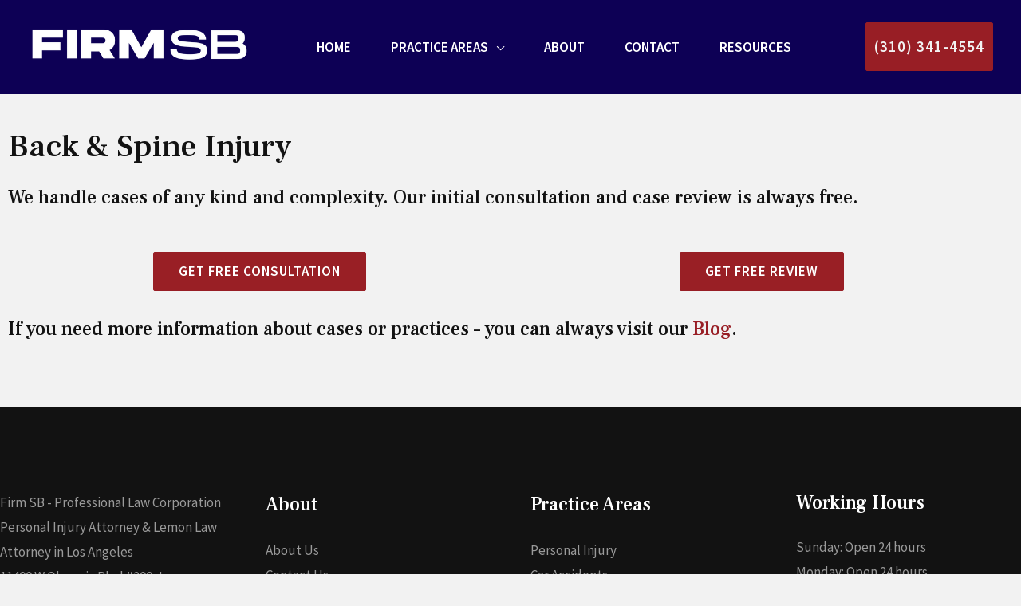

--- FILE ---
content_type: text/css
request_url: https://www.firmsb.com/wp-content/themes/firmsb/style.css?ver=1.0.0
body_size: -242
content:
/**
Theme Name: Firm SB Theme
Author: Full Boost Media
Author URI: https://www.fullboostmedia.com
Description: Firm SB official theme
Version: 1.0.0
License: GNU General Public License v2 or later
License URI: http://www.gnu.org/licenses/gpl-2.0.html
Text Domain: firm-sb-theme
Template: astra
*/

--- FILE ---
content_type: application/x-javascript
request_url: https://www.firmsb.com/wp-content/plugins/link-whisper-premium/js/frontend.min.js?ver=1707434595
body_size: 1065
content:
"use strict";function wpil_link_clicked(e){var i="",a=!1,n="",t=["img","svg"];if((1==e.which||0==e.button||2==e.which||4==e.button)&&!(this.length<1)&&"1"!==wpilFrontend.disableClicks&&void 0!==this.href&&"#"!==this.href){if(!function e(r){if(r.children.length>0)for(var o in r.children){var s=r.children[o];if(void 0!==s.children&&s.children.length>0&&""===i&&e(s),1===s.nodeType&&-1!==t.indexOf(s.nodeName.toLowerCase())&&""===n){a=!0;var l=void 0!==s.title?s.title:"";void 0!==l&&(n=l.trim())}i=i.trim(),n=void 0!==n?n.trim():""}void 0!==r.outerText&&(i=r.outerText)}(this),""===i&&a?i=""!==n?wpilFrontend.clicksI18n.imageText+n:wpilFrontend.clicksI18n.imageNoText:""!==i||a||(i=wpilFrontend.clicksI18n.noText),!("0"===wpilFrontend.trackAllElementClicks&&hasParentElements(this,"header, footer, nav, [id~=header], [id~=menu], [id~=footer], [id~=widget], [id~=comment], [class~=header], [class~=menu], [class~=footer], [class~=widget], [class~=comment], #wpadminbar"))){var r=getLinkLocation(this);makeAjaxCall({action:"wpil_link_clicked",post_id:wpilFrontend.postId,post_type:wpilFrontend.postType,link_url:this.href,link_anchor:i,link_location:r})}}}[].forEach.call(document.querySelectorAll("a"),function(e){e.addEventListener("click",wpil_link_clicked),e.addEventListener("auxclick",wpil_link_clicked)}),window.addEventListener("load",function(){setTimeout(openLinksInNewTab,150)});var newTabTries=0;function openLinksInNewTab(){if(newTabTries++,"undefined"==typeof wpilFrontend){if(newTabTries>10)return;setTimeout(openLinksInNewTab,1e3);return}"undefined"!=typeof wpilFrontend&&0!=wpilFrontend.openLinksWithJS&&(0!=wpilFrontend.openExternalInNewTab||0!=wpilFrontend.openInternalInNewTab)&&[].forEach.call(document.querySelectorAll("a"),function(e){if(!hasParentElements(e,"header, footer, nav, [id~=header], [id~=menu], [id~=footer], [id~=widget], [id~=comment], [class~=header], [class~=menu], [class~=footer], [class~=widget], [class~=comment], #wpadminbar")&&e.href&&!e.target&&-1===e.href.indexOf(window.location.href)){var i=new URL(e.href),a=window.location.hostname===i.hostname;(a&&parseInt(wpilFrontend.openInternalInNewTab)||!a&&parseInt(wpilFrontend.openExternalInNewTab))&&e.setAttribute("target","_blank")}})}function hasParentElements(e,i=""){var a=!!e&&e.tagName.toLowerCase();if(!e||"body"===a||"main"===a||"article"===a)return!1;"string"==typeof i&&(i=i.split(","));var n=!1;for(var t in i){var r=i[t];if(-1!==r.indexOf("id~=")){var o=r.replace(/\[id~=|\]/g,"").trim();if(void 0!==e.id&&""!==e.id&&-1!==e.id.indexOf(o)){n=!0;break}}else if(-1!==r.indexOf("class~=")){var o=r.replace(/\[class~=|\]/g,"").trim();if(void 0!==e.classList&&""!==e.className&&-1!==e.className.indexOf(o)){n=!0;break}}else if(-1!==r.indexOf("#")){var o=r.replace(/#/g,"").trim();if(void 0!==e.id&&""!==e.id&&o===e.id){n=!0;break}}else if(!r.match(/[^a-zA-Z]/)){var o=r.trim();if(e.tagName.toLowerCase()===o){n=!0;break}}}return!!n||""!==e.parentNode&&hasParentElements(e.parentNode,i)}function makeAjaxCall(e={}){window.jQuery?callWithJquery(e):callWithVanilla(e)}function callWithJquery(e={}){jQuery.ajax({type:"POST",url:wpilFrontend.ajaxUrl,data:e,success:function(e){}})}function callWithVanilla(e={}){async function i(e,i){var a=wpilFrontend.ajaxUrl,n=new XMLHttpRequest,t=[];for(var r in e)t.push(encodeURIComponent(r)+"="+encodeURIComponent(e[r]));t=t.join("&"),n.open("POST",a),n.setRequestHeader("Content-type","application/x-www-form-urlencoded"),n.send(t)}i(e,function e(i){void 0!==i.currentTarget&&console.log(i.currentTarget.response)})}function getLinkLocation(e){var i="Body Content",a={Search:["search","[id~=search]","[class~=search]"],Header:["header","[id~=header]","[class~=header]"],"Comment Section":["[id~=comment]","[class~=comment]"],Footer:["footer","[id~=footer]","[class~=footer]"],Menu:["[id~=menu]","[class~=menu]"],Navigation:["nav"],Sidebar:["sidebar","[id~=sidebar]","[class~=sidebar]","[id~=widget]","[class~=widget]"],"Body Content":["main","article","[class~=main]"]};if(!e||"body"===e.tagName.toLowerCase())return i;var n=!1;elementLoop:for(var t in a){var r=a[t];for(var o in r){var s=r[o];if(-1!==s.indexOf("id~=")){var l=s.replace(/\[id~=|\]/g,"").trim();if(void 0!==e.id&&""!==e.id&&-1!==e.id.indexOf(l)){n=!0,i=t;break elementLoop}}else if(-1!==s.indexOf("class~=")){var l=s.replace(/\[class~=|\]/g,"").trim();if(void 0!==e.classList&&""!==e.className&&-1!==e.className.indexOf(l)){n=!0,i=t;break elementLoop}}else if(-1!==s.indexOf("#")){var l=s.replace(/#/g,"").trim();if(void 0!==e.id&&""!==e.id&&l===e.id){n=!0,i=t;break elementLoop}}else if(!s.match(/[^a-zA-Z]/)){var l=s.trim();if(e.tagName.toLowerCase()===l){n=!0,i=t;break elementLoop}}}}return n?i:""!==e.parentNode&&getLinkLocation(e.parentNode)}